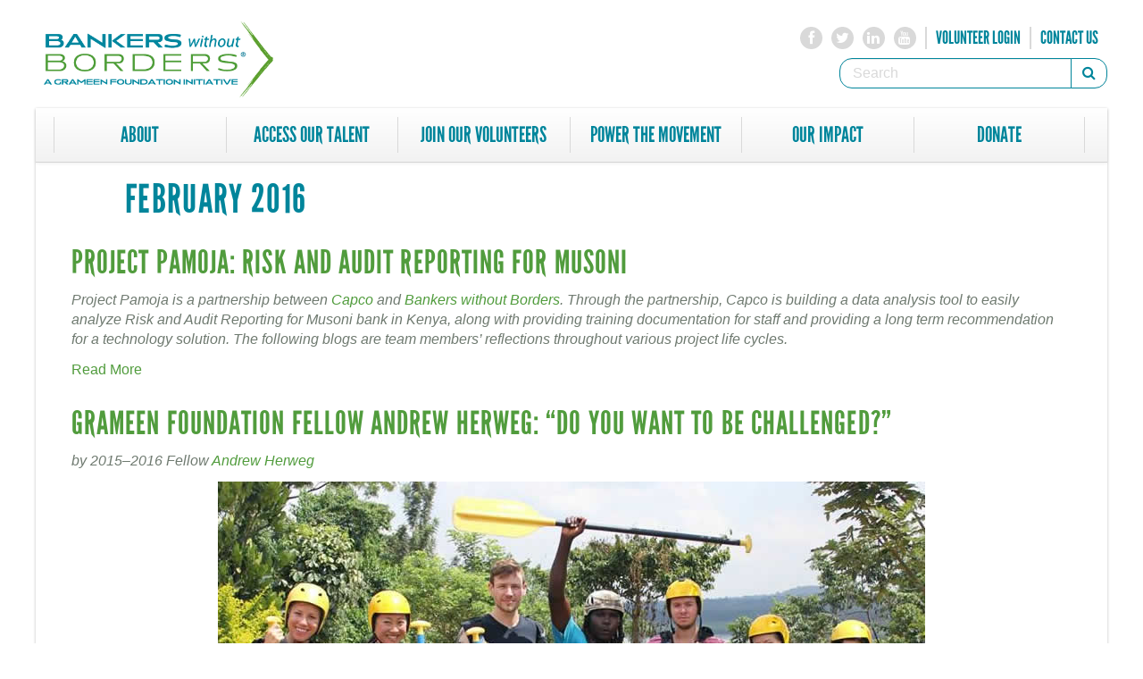

--- FILE ---
content_type: text/html; charset=utf-8
request_url: https://bankerswithoutborders.com/archive/201602
body_size: 23793
content:
<!DOCTYPE html>
<html lang="en" dir="ltr"
  xmlns:fb="http://www.facebook.com/2008/fbml"
  xmlns:content="http://purl.org/rss/1.0/modules/content/"
  xmlns:dc="http://purl.org/dc/terms/"
  xmlns:foaf="http://xmlns.com/foaf/0.1/"
  xmlns:og="http://ogp.me/ns#"
  xmlns:rdfs="http://www.w3.org/2000/01/rdf-schema#"
  xmlns:sioc="http://rdfs.org/sioc/ns#"
  xmlns:sioct="http://rdfs.org/sioc/types#"
  xmlns:skos="http://www.w3.org/2004/02/skos/core#"
  xmlns:xsd="http://www.w3.org/2001/XMLSchema#">
<head profile="http://www.w3.org/1999/xhtml/vocab">
  <meta charset="utf-8"><script type="text/javascript">(window.NREUM||(NREUM={})).init={ajax:{deny_list:["bam.nr-data.net"]},feature_flags:["soft_nav"]};(window.NREUM||(NREUM={})).loader_config={licenseKey:"b71000b56b",applicationID:"11122032",browserID:"11468979"};;/*! For license information please see nr-loader-rum-1.308.0.min.js.LICENSE.txt */
(()=>{var e,t,r={163:(e,t,r)=>{"use strict";r.d(t,{j:()=>E});var n=r(384),i=r(1741);var a=r(2555);r(860).K7.genericEvents;const s="experimental.resources",o="register",c=e=>{if(!e||"string"!=typeof e)return!1;try{document.createDocumentFragment().querySelector(e)}catch{return!1}return!0};var d=r(2614),u=r(944),l=r(8122);const f="[data-nr-mask]",g=e=>(0,l.a)(e,(()=>{const e={feature_flags:[],experimental:{allow_registered_children:!1,resources:!1},mask_selector:"*",block_selector:"[data-nr-block]",mask_input_options:{color:!1,date:!1,"datetime-local":!1,email:!1,month:!1,number:!1,range:!1,search:!1,tel:!1,text:!1,time:!1,url:!1,week:!1,textarea:!1,select:!1,password:!0}};return{ajax:{deny_list:void 0,block_internal:!0,enabled:!0,autoStart:!0},api:{get allow_registered_children(){return e.feature_flags.includes(o)||e.experimental.allow_registered_children},set allow_registered_children(t){e.experimental.allow_registered_children=t},duplicate_registered_data:!1},browser_consent_mode:{enabled:!1},distributed_tracing:{enabled:void 0,exclude_newrelic_header:void 0,cors_use_newrelic_header:void 0,cors_use_tracecontext_headers:void 0,allowed_origins:void 0},get feature_flags(){return e.feature_flags},set feature_flags(t){e.feature_flags=t},generic_events:{enabled:!0,autoStart:!0},harvest:{interval:30},jserrors:{enabled:!0,autoStart:!0},logging:{enabled:!0,autoStart:!0},metrics:{enabled:!0,autoStart:!0},obfuscate:void 0,page_action:{enabled:!0},page_view_event:{enabled:!0,autoStart:!0},page_view_timing:{enabled:!0,autoStart:!0},performance:{capture_marks:!1,capture_measures:!1,capture_detail:!0,resources:{get enabled(){return e.feature_flags.includes(s)||e.experimental.resources},set enabled(t){e.experimental.resources=t},asset_types:[],first_party_domains:[],ignore_newrelic:!0}},privacy:{cookies_enabled:!0},proxy:{assets:void 0,beacon:void 0},session:{expiresMs:d.wk,inactiveMs:d.BB},session_replay:{autoStart:!0,enabled:!1,preload:!1,sampling_rate:10,error_sampling_rate:100,collect_fonts:!1,inline_images:!1,fix_stylesheets:!0,mask_all_inputs:!0,get mask_text_selector(){return e.mask_selector},set mask_text_selector(t){c(t)?e.mask_selector="".concat(t,",").concat(f):""===t||null===t?e.mask_selector=f:(0,u.R)(5,t)},get block_class(){return"nr-block"},get ignore_class(){return"nr-ignore"},get mask_text_class(){return"nr-mask"},get block_selector(){return e.block_selector},set block_selector(t){c(t)?e.block_selector+=",".concat(t):""!==t&&(0,u.R)(6,t)},get mask_input_options(){return e.mask_input_options},set mask_input_options(t){t&&"object"==typeof t?e.mask_input_options={...t,password:!0}:(0,u.R)(7,t)}},session_trace:{enabled:!0,autoStart:!0},soft_navigations:{enabled:!0,autoStart:!0},spa:{enabled:!0,autoStart:!0},ssl:void 0,user_actions:{enabled:!0,elementAttributes:["id","className","tagName","type"]}}})());var p=r(6154),m=r(9324);let h=0;const v={buildEnv:m.F3,distMethod:m.Xs,version:m.xv,originTime:p.WN},b={consented:!1},y={appMetadata:{},get consented(){return this.session?.state?.consent||b.consented},set consented(e){b.consented=e},customTransaction:void 0,denyList:void 0,disabled:!1,harvester:void 0,isolatedBacklog:!1,isRecording:!1,loaderType:void 0,maxBytes:3e4,obfuscator:void 0,onerror:void 0,ptid:void 0,releaseIds:{},session:void 0,timeKeeper:void 0,registeredEntities:[],jsAttributesMetadata:{bytes:0},get harvestCount(){return++h}},_=e=>{const t=(0,l.a)(e,y),r=Object.keys(v).reduce((e,t)=>(e[t]={value:v[t],writable:!1,configurable:!0,enumerable:!0},e),{});return Object.defineProperties(t,r)};var w=r(5701);const x=e=>{const t=e.startsWith("http");e+="/",r.p=t?e:"https://"+e};var R=r(7836),k=r(3241);const A={accountID:void 0,trustKey:void 0,agentID:void 0,licenseKey:void 0,applicationID:void 0,xpid:void 0},S=e=>(0,l.a)(e,A),T=new Set;function E(e,t={},r,s){let{init:o,info:c,loader_config:d,runtime:u={},exposed:l=!0}=t;if(!c){const e=(0,n.pV)();o=e.init,c=e.info,d=e.loader_config}e.init=g(o||{}),e.loader_config=S(d||{}),c.jsAttributes??={},p.bv&&(c.jsAttributes.isWorker=!0),e.info=(0,a.D)(c);const f=e.init,m=[c.beacon,c.errorBeacon];T.has(e.agentIdentifier)||(f.proxy.assets&&(x(f.proxy.assets),m.push(f.proxy.assets)),f.proxy.beacon&&m.push(f.proxy.beacon),e.beacons=[...m],function(e){const t=(0,n.pV)();Object.getOwnPropertyNames(i.W.prototype).forEach(r=>{const n=i.W.prototype[r];if("function"!=typeof n||"constructor"===n)return;let a=t[r];e[r]&&!1!==e.exposed&&"micro-agent"!==e.runtime?.loaderType&&(t[r]=(...t)=>{const n=e[r](...t);return a?a(...t):n})})}(e),(0,n.US)("activatedFeatures",w.B)),u.denyList=[...f.ajax.deny_list||[],...f.ajax.block_internal?m:[]],u.ptid=e.agentIdentifier,u.loaderType=r,e.runtime=_(u),T.has(e.agentIdentifier)||(e.ee=R.ee.get(e.agentIdentifier),e.exposed=l,(0,k.W)({agentIdentifier:e.agentIdentifier,drained:!!w.B?.[e.agentIdentifier],type:"lifecycle",name:"initialize",feature:void 0,data:e.config})),T.add(e.agentIdentifier)}},384:(e,t,r)=>{"use strict";r.d(t,{NT:()=>s,US:()=>u,Zm:()=>o,bQ:()=>d,dV:()=>c,pV:()=>l});var n=r(6154),i=r(1863),a=r(1910);const s={beacon:"bam.nr-data.net",errorBeacon:"bam.nr-data.net"};function o(){return n.gm.NREUM||(n.gm.NREUM={}),void 0===n.gm.newrelic&&(n.gm.newrelic=n.gm.NREUM),n.gm.NREUM}function c(){let e=o();return e.o||(e.o={ST:n.gm.setTimeout,SI:n.gm.setImmediate||n.gm.setInterval,CT:n.gm.clearTimeout,XHR:n.gm.XMLHttpRequest,REQ:n.gm.Request,EV:n.gm.Event,PR:n.gm.Promise,MO:n.gm.MutationObserver,FETCH:n.gm.fetch,WS:n.gm.WebSocket},(0,a.i)(...Object.values(e.o))),e}function d(e,t){let r=o();r.initializedAgents??={},t.initializedAt={ms:(0,i.t)(),date:new Date},r.initializedAgents[e]=t}function u(e,t){o()[e]=t}function l(){return function(){let e=o();const t=e.info||{};e.info={beacon:s.beacon,errorBeacon:s.errorBeacon,...t}}(),function(){let e=o();const t=e.init||{};e.init={...t}}(),c(),function(){let e=o();const t=e.loader_config||{};e.loader_config={...t}}(),o()}},782:(e,t,r)=>{"use strict";r.d(t,{T:()=>n});const n=r(860).K7.pageViewTiming},860:(e,t,r)=>{"use strict";r.d(t,{$J:()=>u,K7:()=>c,P3:()=>d,XX:()=>i,Yy:()=>o,df:()=>a,qY:()=>n,v4:()=>s});const n="events",i="jserrors",a="browser/blobs",s="rum",o="browser/logs",c={ajax:"ajax",genericEvents:"generic_events",jserrors:i,logging:"logging",metrics:"metrics",pageAction:"page_action",pageViewEvent:"page_view_event",pageViewTiming:"page_view_timing",sessionReplay:"session_replay",sessionTrace:"session_trace",softNav:"soft_navigations",spa:"spa"},d={[c.pageViewEvent]:1,[c.pageViewTiming]:2,[c.metrics]:3,[c.jserrors]:4,[c.spa]:5,[c.ajax]:6,[c.sessionTrace]:7,[c.softNav]:8,[c.sessionReplay]:9,[c.logging]:10,[c.genericEvents]:11},u={[c.pageViewEvent]:s,[c.pageViewTiming]:n,[c.ajax]:n,[c.spa]:n,[c.softNav]:n,[c.metrics]:i,[c.jserrors]:i,[c.sessionTrace]:a,[c.sessionReplay]:a,[c.logging]:o,[c.genericEvents]:"ins"}},944:(e,t,r)=>{"use strict";r.d(t,{R:()=>i});var n=r(3241);function i(e,t){"function"==typeof console.debug&&(console.debug("New Relic Warning: https://github.com/newrelic/newrelic-browser-agent/blob/main/docs/warning-codes.md#".concat(e),t),(0,n.W)({agentIdentifier:null,drained:null,type:"data",name:"warn",feature:"warn",data:{code:e,secondary:t}}))}},1687:(e,t,r)=>{"use strict";r.d(t,{Ak:()=>d,Ze:()=>f,x3:()=>u});var n=r(3241),i=r(7836),a=r(3606),s=r(860),o=r(2646);const c={};function d(e,t){const r={staged:!1,priority:s.P3[t]||0};l(e),c[e].get(t)||c[e].set(t,r)}function u(e,t){e&&c[e]&&(c[e].get(t)&&c[e].delete(t),p(e,t,!1),c[e].size&&g(e))}function l(e){if(!e)throw new Error("agentIdentifier required");c[e]||(c[e]=new Map)}function f(e="",t="feature",r=!1){if(l(e),!e||!c[e].get(t)||r)return p(e,t);c[e].get(t).staged=!0,g(e)}function g(e){const t=Array.from(c[e]);t.every(([e,t])=>t.staged)&&(t.sort((e,t)=>e[1].priority-t[1].priority),t.forEach(([t])=>{c[e].delete(t),p(e,t)}))}function p(e,t,r=!0){const s=e?i.ee.get(e):i.ee,c=a.i.handlers;if(!s.aborted&&s.backlog&&c){if((0,n.W)({agentIdentifier:e,type:"lifecycle",name:"drain",feature:t}),r){const e=s.backlog[t],r=c[t];if(r){for(let t=0;e&&t<e.length;++t)m(e[t],r);Object.entries(r).forEach(([e,t])=>{Object.values(t||{}).forEach(t=>{t[0]?.on&&t[0]?.context()instanceof o.y&&t[0].on(e,t[1])})})}}s.isolatedBacklog||delete c[t],s.backlog[t]=null,s.emit("drain-"+t,[])}}function m(e,t){var r=e[1];Object.values(t[r]||{}).forEach(t=>{var r=e[0];if(t[0]===r){var n=t[1],i=e[3],a=e[2];n.apply(i,a)}})}},1738:(e,t,r)=>{"use strict";r.d(t,{U:()=>g,Y:()=>f});var n=r(3241),i=r(9908),a=r(1863),s=r(944),o=r(5701),c=r(3969),d=r(8362),u=r(860),l=r(4261);function f(e,t,r,a){const f=a||r;!f||f[e]&&f[e]!==d.d.prototype[e]||(f[e]=function(){(0,i.p)(c.xV,["API/"+e+"/called"],void 0,u.K7.metrics,r.ee),(0,n.W)({agentIdentifier:r.agentIdentifier,drained:!!o.B?.[r.agentIdentifier],type:"data",name:"api",feature:l.Pl+e,data:{}});try{return t.apply(this,arguments)}catch(e){(0,s.R)(23,e)}})}function g(e,t,r,n,s){const o=e.info;null===r?delete o.jsAttributes[t]:o.jsAttributes[t]=r,(s||null===r)&&(0,i.p)(l.Pl+n,[(0,a.t)(),t,r],void 0,"session",e.ee)}},1741:(e,t,r)=>{"use strict";r.d(t,{W:()=>a});var n=r(944),i=r(4261);class a{#e(e,...t){if(this[e]!==a.prototype[e])return this[e](...t);(0,n.R)(35,e)}addPageAction(e,t){return this.#e(i.hG,e,t)}register(e){return this.#e(i.eY,e)}recordCustomEvent(e,t){return this.#e(i.fF,e,t)}setPageViewName(e,t){return this.#e(i.Fw,e,t)}setCustomAttribute(e,t,r){return this.#e(i.cD,e,t,r)}noticeError(e,t){return this.#e(i.o5,e,t)}setUserId(e,t=!1){return this.#e(i.Dl,e,t)}setApplicationVersion(e){return this.#e(i.nb,e)}setErrorHandler(e){return this.#e(i.bt,e)}addRelease(e,t){return this.#e(i.k6,e,t)}log(e,t){return this.#e(i.$9,e,t)}start(){return this.#e(i.d3)}finished(e){return this.#e(i.BL,e)}recordReplay(){return this.#e(i.CH)}pauseReplay(){return this.#e(i.Tb)}addToTrace(e){return this.#e(i.U2,e)}setCurrentRouteName(e){return this.#e(i.PA,e)}interaction(e){return this.#e(i.dT,e)}wrapLogger(e,t,r){return this.#e(i.Wb,e,t,r)}measure(e,t){return this.#e(i.V1,e,t)}consent(e){return this.#e(i.Pv,e)}}},1863:(e,t,r)=>{"use strict";function n(){return Math.floor(performance.now())}r.d(t,{t:()=>n})},1910:(e,t,r)=>{"use strict";r.d(t,{i:()=>a});var n=r(944);const i=new Map;function a(...e){return e.every(e=>{if(i.has(e))return i.get(e);const t="function"==typeof e?e.toString():"",r=t.includes("[native code]"),a=t.includes("nrWrapper");return r||a||(0,n.R)(64,e?.name||t),i.set(e,r),r})}},2555:(e,t,r)=>{"use strict";r.d(t,{D:()=>o,f:()=>s});var n=r(384),i=r(8122);const a={beacon:n.NT.beacon,errorBeacon:n.NT.errorBeacon,licenseKey:void 0,applicationID:void 0,sa:void 0,queueTime:void 0,applicationTime:void 0,ttGuid:void 0,user:void 0,account:void 0,product:void 0,extra:void 0,jsAttributes:{},userAttributes:void 0,atts:void 0,transactionName:void 0,tNamePlain:void 0};function s(e){try{return!!e.licenseKey&&!!e.errorBeacon&&!!e.applicationID}catch(e){return!1}}const o=e=>(0,i.a)(e,a)},2614:(e,t,r)=>{"use strict";r.d(t,{BB:()=>s,H3:()=>n,g:()=>d,iL:()=>c,tS:()=>o,uh:()=>i,wk:()=>a});const n="NRBA",i="SESSION",a=144e5,s=18e5,o={STARTED:"session-started",PAUSE:"session-pause",RESET:"session-reset",RESUME:"session-resume",UPDATE:"session-update"},c={SAME_TAB:"same-tab",CROSS_TAB:"cross-tab"},d={OFF:0,FULL:1,ERROR:2}},2646:(e,t,r)=>{"use strict";r.d(t,{y:()=>n});class n{constructor(e){this.contextId=e}}},2843:(e,t,r)=>{"use strict";r.d(t,{G:()=>a,u:()=>i});var n=r(3878);function i(e,t=!1,r,i){(0,n.DD)("visibilitychange",function(){if(t)return void("hidden"===document.visibilityState&&e());e(document.visibilityState)},r,i)}function a(e,t,r){(0,n.sp)("pagehide",e,t,r)}},3241:(e,t,r)=>{"use strict";r.d(t,{W:()=>a});var n=r(6154);const i="newrelic";function a(e={}){try{n.gm.dispatchEvent(new CustomEvent(i,{detail:e}))}catch(e){}}},3606:(e,t,r)=>{"use strict";r.d(t,{i:()=>a});var n=r(9908);a.on=s;var i=a.handlers={};function a(e,t,r,a){s(a||n.d,i,e,t,r)}function s(e,t,r,i,a){a||(a="feature"),e||(e=n.d);var s=t[a]=t[a]||{};(s[r]=s[r]||[]).push([e,i])}},3878:(e,t,r)=>{"use strict";function n(e,t){return{capture:e,passive:!1,signal:t}}function i(e,t,r=!1,i){window.addEventListener(e,t,n(r,i))}function a(e,t,r=!1,i){document.addEventListener(e,t,n(r,i))}r.d(t,{DD:()=>a,jT:()=>n,sp:()=>i})},3969:(e,t,r)=>{"use strict";r.d(t,{TZ:()=>n,XG:()=>o,rs:()=>i,xV:()=>s,z_:()=>a});const n=r(860).K7.metrics,i="sm",a="cm",s="storeSupportabilityMetrics",o="storeEventMetrics"},4234:(e,t,r)=>{"use strict";r.d(t,{W:()=>a});var n=r(7836),i=r(1687);class a{constructor(e,t){this.agentIdentifier=e,this.ee=n.ee.get(e),this.featureName=t,this.blocked=!1}deregisterDrain(){(0,i.x3)(this.agentIdentifier,this.featureName)}}},4261:(e,t,r)=>{"use strict";r.d(t,{$9:()=>d,BL:()=>o,CH:()=>g,Dl:()=>_,Fw:()=>y,PA:()=>h,Pl:()=>n,Pv:()=>k,Tb:()=>l,U2:()=>a,V1:()=>R,Wb:()=>x,bt:()=>b,cD:()=>v,d3:()=>w,dT:()=>c,eY:()=>p,fF:()=>f,hG:()=>i,k6:()=>s,nb:()=>m,o5:()=>u});const n="api-",i="addPageAction",a="addToTrace",s="addRelease",o="finished",c="interaction",d="log",u="noticeError",l="pauseReplay",f="recordCustomEvent",g="recordReplay",p="register",m="setApplicationVersion",h="setCurrentRouteName",v="setCustomAttribute",b="setErrorHandler",y="setPageViewName",_="setUserId",w="start",x="wrapLogger",R="measure",k="consent"},5289:(e,t,r)=>{"use strict";r.d(t,{GG:()=>s,Qr:()=>c,sB:()=>o});var n=r(3878),i=r(6389);function a(){return"undefined"==typeof document||"complete"===document.readyState}function s(e,t){if(a())return e();const r=(0,i.J)(e),s=setInterval(()=>{a()&&(clearInterval(s),r())},500);(0,n.sp)("load",r,t)}function o(e){if(a())return e();(0,n.DD)("DOMContentLoaded",e)}function c(e){if(a())return e();(0,n.sp)("popstate",e)}},5607:(e,t,r)=>{"use strict";r.d(t,{W:()=>n});const n=(0,r(9566).bz)()},5701:(e,t,r)=>{"use strict";r.d(t,{B:()=>a,t:()=>s});var n=r(3241);const i=new Set,a={};function s(e,t){const r=t.agentIdentifier;a[r]??={},e&&"object"==typeof e&&(i.has(r)||(t.ee.emit("rumresp",[e]),a[r]=e,i.add(r),(0,n.W)({agentIdentifier:r,loaded:!0,drained:!0,type:"lifecycle",name:"load",feature:void 0,data:e})))}},6154:(e,t,r)=>{"use strict";r.d(t,{OF:()=>c,RI:()=>i,WN:()=>u,bv:()=>a,eN:()=>l,gm:()=>s,mw:()=>o,sb:()=>d});var n=r(1863);const i="undefined"!=typeof window&&!!window.document,a="undefined"!=typeof WorkerGlobalScope&&("undefined"!=typeof self&&self instanceof WorkerGlobalScope&&self.navigator instanceof WorkerNavigator||"undefined"!=typeof globalThis&&globalThis instanceof WorkerGlobalScope&&globalThis.navigator instanceof WorkerNavigator),s=i?window:"undefined"!=typeof WorkerGlobalScope&&("undefined"!=typeof self&&self instanceof WorkerGlobalScope&&self||"undefined"!=typeof globalThis&&globalThis instanceof WorkerGlobalScope&&globalThis),o=Boolean("hidden"===s?.document?.visibilityState),c=/iPad|iPhone|iPod/.test(s.navigator?.userAgent),d=c&&"undefined"==typeof SharedWorker,u=((()=>{const e=s.navigator?.userAgent?.match(/Firefox[/\s](\d+\.\d+)/);Array.isArray(e)&&e.length>=2&&e[1]})(),Date.now()-(0,n.t)()),l=()=>"undefined"!=typeof PerformanceNavigationTiming&&s?.performance?.getEntriesByType("navigation")?.[0]?.responseStart},6389:(e,t,r)=>{"use strict";function n(e,t=500,r={}){const n=r?.leading||!1;let i;return(...r)=>{n&&void 0===i&&(e.apply(this,r),i=setTimeout(()=>{i=clearTimeout(i)},t)),n||(clearTimeout(i),i=setTimeout(()=>{e.apply(this,r)},t))}}function i(e){let t=!1;return(...r)=>{t||(t=!0,e.apply(this,r))}}r.d(t,{J:()=>i,s:()=>n})},6630:(e,t,r)=>{"use strict";r.d(t,{T:()=>n});const n=r(860).K7.pageViewEvent},7699:(e,t,r)=>{"use strict";r.d(t,{It:()=>a,KC:()=>o,No:()=>i,qh:()=>s});var n=r(860);const i=16e3,a=1e6,s="SESSION_ERROR",o={[n.K7.logging]:!0,[n.K7.genericEvents]:!1,[n.K7.jserrors]:!1,[n.K7.ajax]:!1}},7836:(e,t,r)=>{"use strict";r.d(t,{P:()=>o,ee:()=>c});var n=r(384),i=r(8990),a=r(2646),s=r(5607);const o="nr@context:".concat(s.W),c=function e(t,r){var n={},s={},u={},l=!1;try{l=16===r.length&&d.initializedAgents?.[r]?.runtime.isolatedBacklog}catch(e){}var f={on:p,addEventListener:p,removeEventListener:function(e,t){var r=n[e];if(!r)return;for(var i=0;i<r.length;i++)r[i]===t&&r.splice(i,1)},emit:function(e,r,n,i,a){!1!==a&&(a=!0);if(c.aborted&&!i)return;t&&a&&t.emit(e,r,n);var o=g(n);m(e).forEach(e=>{e.apply(o,r)});var d=v()[s[e]];d&&d.push([f,e,r,o]);return o},get:h,listeners:m,context:g,buffer:function(e,t){const r=v();if(t=t||"feature",f.aborted)return;Object.entries(e||{}).forEach(([e,n])=>{s[n]=t,t in r||(r[t]=[])})},abort:function(){f._aborted=!0,Object.keys(f.backlog).forEach(e=>{delete f.backlog[e]})},isBuffering:function(e){return!!v()[s[e]]},debugId:r,backlog:l?{}:t&&"object"==typeof t.backlog?t.backlog:{},isolatedBacklog:l};return Object.defineProperty(f,"aborted",{get:()=>{let e=f._aborted||!1;return e||(t&&(e=t.aborted),e)}}),f;function g(e){return e&&e instanceof a.y?e:e?(0,i.I)(e,o,()=>new a.y(o)):new a.y(o)}function p(e,t){n[e]=m(e).concat(t)}function m(e){return n[e]||[]}function h(t){return u[t]=u[t]||e(f,t)}function v(){return f.backlog}}(void 0,"globalEE"),d=(0,n.Zm)();d.ee||(d.ee=c)},8122:(e,t,r)=>{"use strict";r.d(t,{a:()=>i});var n=r(944);function i(e,t){try{if(!e||"object"!=typeof e)return(0,n.R)(3);if(!t||"object"!=typeof t)return(0,n.R)(4);const r=Object.create(Object.getPrototypeOf(t),Object.getOwnPropertyDescriptors(t)),a=0===Object.keys(r).length?e:r;for(let s in a)if(void 0!==e[s])try{if(null===e[s]){r[s]=null;continue}Array.isArray(e[s])&&Array.isArray(t[s])?r[s]=Array.from(new Set([...e[s],...t[s]])):"object"==typeof e[s]&&"object"==typeof t[s]?r[s]=i(e[s],t[s]):r[s]=e[s]}catch(e){r[s]||(0,n.R)(1,e)}return r}catch(e){(0,n.R)(2,e)}}},8362:(e,t,r)=>{"use strict";r.d(t,{d:()=>a});var n=r(9566),i=r(1741);class a extends i.W{agentIdentifier=(0,n.LA)(16)}},8374:(e,t,r)=>{r.nc=(()=>{try{return document?.currentScript?.nonce}catch(e){}return""})()},8990:(e,t,r)=>{"use strict";r.d(t,{I:()=>i});var n=Object.prototype.hasOwnProperty;function i(e,t,r){if(n.call(e,t))return e[t];var i=r();if(Object.defineProperty&&Object.keys)try{return Object.defineProperty(e,t,{value:i,writable:!0,enumerable:!1}),i}catch(e){}return e[t]=i,i}},9324:(e,t,r)=>{"use strict";r.d(t,{F3:()=>i,Xs:()=>a,xv:()=>n});const n="1.308.0",i="PROD",a="CDN"},9566:(e,t,r)=>{"use strict";r.d(t,{LA:()=>o,bz:()=>s});var n=r(6154);const i="xxxxxxxx-xxxx-4xxx-yxxx-xxxxxxxxxxxx";function a(e,t){return e?15&e[t]:16*Math.random()|0}function s(){const e=n.gm?.crypto||n.gm?.msCrypto;let t,r=0;return e&&e.getRandomValues&&(t=e.getRandomValues(new Uint8Array(30))),i.split("").map(e=>"x"===e?a(t,r++).toString(16):"y"===e?(3&a()|8).toString(16):e).join("")}function o(e){const t=n.gm?.crypto||n.gm?.msCrypto;let r,i=0;t&&t.getRandomValues&&(r=t.getRandomValues(new Uint8Array(e)));const s=[];for(var o=0;o<e;o++)s.push(a(r,i++).toString(16));return s.join("")}},9908:(e,t,r)=>{"use strict";r.d(t,{d:()=>n,p:()=>i});var n=r(7836).ee.get("handle");function i(e,t,r,i,a){a?(a.buffer([e],i),a.emit(e,t,r)):(n.buffer([e],i),n.emit(e,t,r))}}},n={};function i(e){var t=n[e];if(void 0!==t)return t.exports;var a=n[e]={exports:{}};return r[e](a,a.exports,i),a.exports}i.m=r,i.d=(e,t)=>{for(var r in t)i.o(t,r)&&!i.o(e,r)&&Object.defineProperty(e,r,{enumerable:!0,get:t[r]})},i.f={},i.e=e=>Promise.all(Object.keys(i.f).reduce((t,r)=>(i.f[r](e,t),t),[])),i.u=e=>"nr-rum-1.308.0.min.js",i.o=(e,t)=>Object.prototype.hasOwnProperty.call(e,t),e={},t="NRBA-1.308.0.PROD:",i.l=(r,n,a,s)=>{if(e[r])e[r].push(n);else{var o,c;if(void 0!==a)for(var d=document.getElementsByTagName("script"),u=0;u<d.length;u++){var l=d[u];if(l.getAttribute("src")==r||l.getAttribute("data-webpack")==t+a){o=l;break}}if(!o){c=!0;var f={296:"sha512-+MIMDsOcckGXa1EdWHqFNv7P+JUkd5kQwCBr3KE6uCvnsBNUrdSt4a/3/L4j4TxtnaMNjHpza2/erNQbpacJQA=="};(o=document.createElement("script")).charset="utf-8",i.nc&&o.setAttribute("nonce",i.nc),o.setAttribute("data-webpack",t+a),o.src=r,0!==o.src.indexOf(window.location.origin+"/")&&(o.crossOrigin="anonymous"),f[s]&&(o.integrity=f[s])}e[r]=[n];var g=(t,n)=>{o.onerror=o.onload=null,clearTimeout(p);var i=e[r];if(delete e[r],o.parentNode&&o.parentNode.removeChild(o),i&&i.forEach(e=>e(n)),t)return t(n)},p=setTimeout(g.bind(null,void 0,{type:"timeout",target:o}),12e4);o.onerror=g.bind(null,o.onerror),o.onload=g.bind(null,o.onload),c&&document.head.appendChild(o)}},i.r=e=>{"undefined"!=typeof Symbol&&Symbol.toStringTag&&Object.defineProperty(e,Symbol.toStringTag,{value:"Module"}),Object.defineProperty(e,"__esModule",{value:!0})},i.p="https://js-agent.newrelic.com/",(()=>{var e={374:0,840:0};i.f.j=(t,r)=>{var n=i.o(e,t)?e[t]:void 0;if(0!==n)if(n)r.push(n[2]);else{var a=new Promise((r,i)=>n=e[t]=[r,i]);r.push(n[2]=a);var s=i.p+i.u(t),o=new Error;i.l(s,r=>{if(i.o(e,t)&&(0!==(n=e[t])&&(e[t]=void 0),n)){var a=r&&("load"===r.type?"missing":r.type),s=r&&r.target&&r.target.src;o.message="Loading chunk "+t+" failed: ("+a+": "+s+")",o.name="ChunkLoadError",o.type=a,o.request=s,n[1](o)}},"chunk-"+t,t)}};var t=(t,r)=>{var n,a,[s,o,c]=r,d=0;if(s.some(t=>0!==e[t])){for(n in o)i.o(o,n)&&(i.m[n]=o[n]);if(c)c(i)}for(t&&t(r);d<s.length;d++)a=s[d],i.o(e,a)&&e[a]&&e[a][0](),e[a]=0},r=self["webpackChunk:NRBA-1.308.0.PROD"]=self["webpackChunk:NRBA-1.308.0.PROD"]||[];r.forEach(t.bind(null,0)),r.push=t.bind(null,r.push.bind(r))})(),(()=>{"use strict";i(8374);var e=i(8362),t=i(860);const r=Object.values(t.K7);var n=i(163);var a=i(9908),s=i(1863),o=i(4261),c=i(1738);var d=i(1687),u=i(4234),l=i(5289),f=i(6154),g=i(944),p=i(384);const m=e=>f.RI&&!0===e?.privacy.cookies_enabled;function h(e){return!!(0,p.dV)().o.MO&&m(e)&&!0===e?.session_trace.enabled}var v=i(6389),b=i(7699);class y extends u.W{constructor(e,t){super(e.agentIdentifier,t),this.agentRef=e,this.abortHandler=void 0,this.featAggregate=void 0,this.loadedSuccessfully=void 0,this.onAggregateImported=new Promise(e=>{this.loadedSuccessfully=e}),this.deferred=Promise.resolve(),!1===e.init[this.featureName].autoStart?this.deferred=new Promise((t,r)=>{this.ee.on("manual-start-all",(0,v.J)(()=>{(0,d.Ak)(e.agentIdentifier,this.featureName),t()}))}):(0,d.Ak)(e.agentIdentifier,t)}importAggregator(e,t,r={}){if(this.featAggregate)return;const n=async()=>{let n;await this.deferred;try{if(m(e.init)){const{setupAgentSession:t}=await i.e(296).then(i.bind(i,3305));n=t(e)}}catch(e){(0,g.R)(20,e),this.ee.emit("internal-error",[e]),(0,a.p)(b.qh,[e],void 0,this.featureName,this.ee)}try{if(!this.#t(this.featureName,n,e.init))return(0,d.Ze)(this.agentIdentifier,this.featureName),void this.loadedSuccessfully(!1);const{Aggregate:i}=await t();this.featAggregate=new i(e,r),e.runtime.harvester.initializedAggregates.push(this.featAggregate),this.loadedSuccessfully(!0)}catch(e){(0,g.R)(34,e),this.abortHandler?.(),(0,d.Ze)(this.agentIdentifier,this.featureName,!0),this.loadedSuccessfully(!1),this.ee&&this.ee.abort()}};f.RI?(0,l.GG)(()=>n(),!0):n()}#t(e,r,n){if(this.blocked)return!1;switch(e){case t.K7.sessionReplay:return h(n)&&!!r;case t.K7.sessionTrace:return!!r;default:return!0}}}var _=i(6630),w=i(2614),x=i(3241);class R extends y{static featureName=_.T;constructor(e){var t;super(e,_.T),this.setupInspectionEvents(e.agentIdentifier),t=e,(0,c.Y)(o.Fw,function(e,r){"string"==typeof e&&("/"!==e.charAt(0)&&(e="/"+e),t.runtime.customTransaction=(r||"http://custom.transaction")+e,(0,a.p)(o.Pl+o.Fw,[(0,s.t)()],void 0,void 0,t.ee))},t),this.importAggregator(e,()=>i.e(296).then(i.bind(i,3943)))}setupInspectionEvents(e){const t=(t,r)=>{t&&(0,x.W)({agentIdentifier:e,timeStamp:t.timeStamp,loaded:"complete"===t.target.readyState,type:"window",name:r,data:t.target.location+""})};(0,l.sB)(e=>{t(e,"DOMContentLoaded")}),(0,l.GG)(e=>{t(e,"load")}),(0,l.Qr)(e=>{t(e,"navigate")}),this.ee.on(w.tS.UPDATE,(t,r)=>{(0,x.W)({agentIdentifier:e,type:"lifecycle",name:"session",data:r})})}}class k extends e.d{constructor(e){var t;(super(),f.gm)?(this.features={},(0,p.bQ)(this.agentIdentifier,this),this.desiredFeatures=new Set(e.features||[]),this.desiredFeatures.add(R),(0,n.j)(this,e,e.loaderType||"agent"),t=this,(0,c.Y)(o.cD,function(e,r,n=!1){if("string"==typeof e){if(["string","number","boolean"].includes(typeof r)||null===r)return(0,c.U)(t,e,r,o.cD,n);(0,g.R)(40,typeof r)}else(0,g.R)(39,typeof e)},t),function(e){(0,c.Y)(o.Dl,function(t,r=!1){if("string"!=typeof t&&null!==t)return void(0,g.R)(41,typeof t);const n=e.info.jsAttributes["enduser.id"];r&&null!=n&&n!==t?(0,a.p)(o.Pl+"setUserIdAndResetSession",[t],void 0,"session",e.ee):(0,c.U)(e,"enduser.id",t,o.Dl,!0)},e)}(this),function(e){(0,c.Y)(o.nb,function(t){if("string"==typeof t||null===t)return(0,c.U)(e,"application.version",t,o.nb,!1);(0,g.R)(42,typeof t)},e)}(this),function(e){(0,c.Y)(o.d3,function(){e.ee.emit("manual-start-all")},e)}(this),function(e){(0,c.Y)(o.Pv,function(t=!0){if("boolean"==typeof t){if((0,a.p)(o.Pl+o.Pv,[t],void 0,"session",e.ee),e.runtime.consented=t,t){const t=e.features.page_view_event;t.onAggregateImported.then(e=>{const r=t.featAggregate;e&&!r.sentRum&&r.sendRum()})}}else(0,g.R)(65,typeof t)},e)}(this),this.run()):(0,g.R)(21)}get config(){return{info:this.info,init:this.init,loader_config:this.loader_config,runtime:this.runtime}}get api(){return this}run(){try{const e=function(e){const t={};return r.forEach(r=>{t[r]=!!e[r]?.enabled}),t}(this.init),n=[...this.desiredFeatures];n.sort((e,r)=>t.P3[e.featureName]-t.P3[r.featureName]),n.forEach(r=>{if(!e[r.featureName]&&r.featureName!==t.K7.pageViewEvent)return;if(r.featureName===t.K7.spa)return void(0,g.R)(67);const n=function(e){switch(e){case t.K7.ajax:return[t.K7.jserrors];case t.K7.sessionTrace:return[t.K7.ajax,t.K7.pageViewEvent];case t.K7.sessionReplay:return[t.K7.sessionTrace];case t.K7.pageViewTiming:return[t.K7.pageViewEvent];default:return[]}}(r.featureName).filter(e=>!(e in this.features));n.length>0&&(0,g.R)(36,{targetFeature:r.featureName,missingDependencies:n}),this.features[r.featureName]=new r(this)})}catch(e){(0,g.R)(22,e);for(const e in this.features)this.features[e].abortHandler?.();const t=(0,p.Zm)();delete t.initializedAgents[this.agentIdentifier]?.features,delete this.sharedAggregator;return t.ee.get(this.agentIdentifier).abort(),!1}}}var A=i(2843),S=i(782);class T extends y{static featureName=S.T;constructor(e){super(e,S.T),f.RI&&((0,A.u)(()=>(0,a.p)("docHidden",[(0,s.t)()],void 0,S.T,this.ee),!0),(0,A.G)(()=>(0,a.p)("winPagehide",[(0,s.t)()],void 0,S.T,this.ee)),this.importAggregator(e,()=>i.e(296).then(i.bind(i,2117))))}}var E=i(3969);class I extends y{static featureName=E.TZ;constructor(e){super(e,E.TZ),f.RI&&document.addEventListener("securitypolicyviolation",e=>{(0,a.p)(E.xV,["Generic/CSPViolation/Detected"],void 0,this.featureName,this.ee)}),this.importAggregator(e,()=>i.e(296).then(i.bind(i,9623)))}}new k({features:[R,T,I],loaderType:"lite"})})()})();</script>
  <meta name="viewport" content="width=device-width, initial-scale=1.0">
  <meta http-equiv="Content-Type" content="text/html; charset=utf-8" />
<meta name="Generator" content="Drupal 7 (http://drupal.org)" />
<link rel="shortcut icon" href="https://www.bankerswithoutborders.com/sites/default/files/favicon.ico" type="image/vnd.microsoft.icon" />
  <title>February 2016 | Bankers Without Borders</title>
  <link type="text/css" rel="stylesheet" href="https://www.bankerswithoutborders.com/sites/default/files/css/css_lQaZfjVpwP_oGNqdtWCSpJT1EMqXdMiU84ekLLxQnc4.css" media="all" />
<link type="text/css" rel="stylesheet" href="https://www.bankerswithoutborders.com/sites/default/files/css/css__LeQxW73LSYscb1O__H6f-j_jdAzhZBaesGL19KEB6U.css" media="all" />
<link type="text/css" rel="stylesheet" href="https://www.bankerswithoutborders.com/sites/default/files/css/css_quZLX0wBWiIy_IEHlR_EYEY6VqVJfZJbeNvtIZFwLLs.css" media="all" />
<link type="text/css" rel="stylesheet" href="https://www.bankerswithoutborders.com/sites/default/files/css/css_TSJv3kSr5Ns2dzfYXYyb1b2nLNOS_Z4KtHS1wFGrmJ8.css" media="all" />
<link type="text/css" rel="stylesheet" href="https://www.bankerswithoutborders.com/sites/default/files/css/css_AOgyTcsaKqDGf_4t0Y6Z1X5gnkvu2BktcjePhxdePHY.css" media="all" />
  <!-- HTML5 element support for IE6-8 -->
  <!--[if lt IE 9]>
    <script src="//html5shiv.googlecode.com/svn/trunk/html5.js"></script>
  <![endif]-->
  <script src="//code.jquery.com/jquery-1.8.3.min.js"></script>
<script>window.jQuery || document.write("<script src='/sites/all/modules/jquery_update/replace/jquery/1.8/jquery.min.js'>\x3C/script>")</script>
<script src="https://www.bankerswithoutborders.com/sites/default/files/js/js_uJR3Qfgc-bGacxkh36HU9Xm2Q98e_V5UWlFISwie5ro.js"></script>
<script src="//code.jquery.com/ui/1.10.2/jquery-ui.min.js"></script>
<script>window.jQuery.ui || document.write("<script src='/sites/all/modules/jquery_update/replace/ui/ui/minified/jquery-ui.min.js'>\x3C/script>")</script>
<script src="https://www.bankerswithoutborders.com/sites/default/files/js/js_w43qhNynrLPBfSanU0tVCrwtrHwl3Y02TYoHUtjHRmU.js"></script>
<script src="https://www.bankerswithoutborders.com/sites/default/files/js/js_TGt4Bz2WQNO2l8-kQRpmF_J7K3WB-qqhpTEDuzSnHec.js"></script>
<script src="https://www.bankerswithoutborders.com/sites/default/files/js/js_4Up4NIClv9vT9o0QtZiHL5ZAkYXE1BJZs07ohPxGc5w.js"></script>
<script>(function(i,s,o,g,r,a,m){i["GoogleAnalyticsObject"]=r;i[r]=i[r]||function(){(i[r].q=i[r].q||[]).push(arguments)},i[r].l=1*new Date();a=s.createElement(o),m=s.getElementsByTagName(o)[0];a.async=1;a.src=g;m.parentNode.insertBefore(a,m)})(window,document,"script","//www.google-analytics.com/analytics.js","ga");ga("create", "UA-38142974-1", {"cookieDomain":"auto"});ga("send", "pageview");</script>
<script src="https://www.bankerswithoutborders.com/sites/default/files/js/js_SrNOyHqWDf2YhvtOxBESrrPaSVdLDMALQsVd4rSv0lM.js"></script>
<script src="https://www.bankerswithoutborders.com/sites/default/files/js/js_G_NuBaCuS-igvxY-TvNHFL3-VHSgmEav_Sb9L7EDEh8.js"></script>
<script>jQuery.extend(Drupal.settings, {"basePath":"\/","pathPrefix":"","ajaxPageState":{"theme":"grameen_bwb","theme_token":"0Fc6yQ46HV0X3noQvl1GXTp0m2cZaGk0QHTAB4FEio0","jquery_version":"1.8","js":{"\/\/code.jquery.com\/jquery-1.8.3.min.js":1,"0":1,"misc\/jquery-extend-3.4.0.js":1,"misc\/jquery-html-prefilter-3.5.0-backport.js":1,"misc\/jquery.once.js":1,"misc\/drupal.js":1,"\/\/code.jquery.com\/ui\/1.10.2\/jquery-ui.min.js":1,"1":1,"sites\/all\/modules\/jquery_update\/replace\/ui\/external\/jquery.cookie.js":1,"sites\/all\/modules\/jquery_update\/replace\/misc\/jquery.form.min.js":1,"misc\/form.js":1,"misc\/ajax.js":1,"sites\/all\/modules\/jquery_update\/js\/jquery_update.js":1,"sites\/all\/modules\/caption_filter\/js\/caption-filter.js":1,"sites\/all\/modules\/modal_forms\/js\/modal_forms_login.js":1,"sites\/all\/modules\/modal_forms\/js\/modal_forms_register.js":1,"sites\/all\/modules\/modal_forms\/js\/modal_forms_password.js":1,"sites\/all\/themes\/bootstrap\/js\/progress.js":1,"sites\/all\/modules\/ctools\/js\/modal.js":1,"sites\/all\/modules\/modal_forms\/js\/modal_forms_popup.js":1,"sites\/all\/modules\/custom_search\/js\/custom_search.js":1,"sites\/all\/modules\/google_analytics\/googleanalytics.js":1,"2":1,"misc\/textarea.js":1,"sites\/all\/modules\/webform\/js\/webform.js":1,"sites\/all\/themes\/grameen_bwb\/bootstrap\/js\/bootstrap-affix.js":1,"sites\/all\/themes\/grameen_bwb\/bootstrap\/js\/bootstrap-alert.js":1,"sites\/all\/themes\/grameen_bwb\/bootstrap\/js\/bootstrap-button.js":1,"sites\/all\/themes\/grameen_bwb\/bootstrap\/js\/bootstrap-carousel.js":1,"sites\/all\/themes\/grameen_bwb\/bootstrap\/js\/bootstrap-collapse.js":1,"sites\/all\/themes\/grameen_bwb\/bootstrap\/js\/bootstrap-modal.js":1,"sites\/all\/themes\/grameen_bwb\/bootstrap\/js\/bootstrap-tooltip.js":1,"sites\/all\/themes\/grameen_bwb\/bootstrap\/js\/bootstrap-popover.js":1,"sites\/all\/themes\/grameen_bwb\/bootstrap\/js\/bootstrap-scrollspy.js":1,"sites\/all\/themes\/grameen_bwb\/bootstrap\/js\/bootstrap-transition.js":1,"sites\/all\/themes\/grameen_bwb\/bootstrap\/js\/bootstrap-typeahead.js":1},"css":{"modules\/system\/system.base.css":1,"misc\/ui\/jquery.ui.core.css":1,"misc\/ui\/jquery.ui.theme.css":1,"modules\/field\/theme\/field.css":1,"sites\/all\/modules\/views\/css\/views.css":1,"sites\/all\/modules\/caption_filter\/caption-filter.css":1,"sites\/all\/modules\/ckeditor\/css\/ckeditor.css":1,"sites\/all\/modules\/ctools\/css\/ctools.css":1,"sites\/all\/modules\/ctools\/css\/modal.css":1,"sites\/all\/modules\/modal_forms\/css\/modal_forms_popup.css":1,"sites\/all\/modules\/panels\/css\/panels.css":1,"sites\/all\/modules\/custom_search\/custom_search.css":1,"sites\/all\/modules\/webform\/css\/webform.css":1,"sites\/all\/themes\/grameen_bwb\/less\/style.less":1,"sites\/all\/themes\/grameen_bwb\/fontawesome\/css\/font-awesome.min.css":1}},"CToolsModal":{"loadingText":"Loading...","closeText":"Close Window","closeImage":"\u003Cimg typeof=\u0022foaf:Image\u0022 src=\u0022https:\/\/www.bankerswithoutborders.com\/sites\/all\/modules\/ctools\/images\/icon-close-window.png\u0022 alt=\u0022Close window\u0022 title=\u0022Close window\u0022 \/\u003E","throbber":"\u003Cimg typeof=\u0022foaf:Image\u0022 src=\u0022https:\/\/www.bankerswithoutborders.com\/sites\/all\/modules\/ctools\/images\/throbber.gif\u0022 alt=\u0022Loading\u0022 title=\u0022Loading...\u0022 \/\u003E"},"modal-popup-small":{"modalSize":{"type":"fixed","width":300,"height":300},"modalOptions":{"opacity":0.85,"background":"#000"},"animation":"fadeIn","modalTheme":"ModalFormsPopup","throbber":"\u003Cimg typeof=\u0022foaf:Image\u0022 src=\u0022https:\/\/www.bankerswithoutborders.com\/sites\/all\/modules\/modal_forms\/images\/loading_animation.gif\u0022 alt=\u0022Loading...\u0022 title=\u0022Loading\u0022 \/\u003E","closeText":"Close"},"modal-popup-medium":{"modalSize":{"type":"fixed","width":550,"height":450},"modalOptions":{"opacity":0.85,"background":"#000"},"animation":"fadeIn","modalTheme":"ModalFormsPopup","throbber":"\u003Cimg typeof=\u0022foaf:Image\u0022 src=\u0022https:\/\/www.bankerswithoutborders.com\/sites\/all\/modules\/modal_forms\/images\/loading_animation.gif\u0022 alt=\u0022Loading...\u0022 title=\u0022Loading\u0022 \/\u003E","closeText":"Close"},"modal-popup-large":{"modalSize":{"type":"scale","width":0.8,"height":0.8},"modalOptions":{"opacity":0.85,"background":"#000"},"animation":"fadeIn","modalTheme":"ModalFormsPopup","throbber":"\u003Cimg typeof=\u0022foaf:Image\u0022 src=\u0022https:\/\/www.bankerswithoutborders.com\/sites\/all\/modules\/modal_forms\/images\/loading_animation.gif\u0022 alt=\u0022Loading...\u0022 title=\u0022Loading\u0022 \/\u003E","closeText":"Close"},"custom_search":{"form_target":"_self","solr":0},"googleanalytics":{"trackOutbound":1,"trackMailto":1,"trackDownload":1,"trackDownloadExtensions":"7z|aac|arc|arj|asf|asx|avi|bin|csv|doc(x|m)?|dot(x|m)?|exe|flv|gif|gz|gzip|hqx|jar|jpe?g|js|mp(2|3|4|e?g)|mov(ie)?|msi|msp|pdf|phps|png|ppt(x|m)?|pot(x|m)?|pps(x|m)?|ppam|sld(x|m)?|thmx|qtm?|ra(m|r)?|sea|sit|tar|tgz|torrent|txt|wav|wma|wmv|wpd|xls(x|m|b)?|xlt(x|m)|xlam|xml|z|zip"},"urlIsAjaxTrusted":{"\/archive\/201602":true,"\/system\/ajax":true,"\/content\/contact-us":true},"ajax":{"edit-webform-ajax-submit-36":{"callback":"webform_ajax_callback","wrapper":"webform-ajax-wrapper-36","progress":{"message":"","type":"throbber"},"event":"click","url":"\/system\/ajax","submit":{"_triggering_element_name":"op","_triggering_element_value":"Send Request"}}}});</script>
<script>
(function ($) {
Drupal.behaviors.grameen_bwb = {
attach: function(context, settings) {
//add superscript to registered trademark in headers
$(function() {
    $(':header').each(function(i, elem) {
        $(elem).html(function(i, html) {
            return html.replace(/(®)/g, "<sup>$1</sup>");
        });
    });
});
//launch contact modal from url string if needed
  if(window.location.hash) {
      var hash = window.location.hash.substring(1); //Puts hash in variable, and removes the # character
      
      if(hash == 'contactModal'){
	    jQuery('#contactModal').modal('show')
      }
  } 
}
};
})(jQuery);    
</script>
</head>
<body class="html not-front not-logged-in no-sidebars page-archive page-archive- page-archive-201602" >
  <div id="skip-link">
    <a href="#main-content" class="element-invisible element-focusable">Skip to main content</a>
  </div>
    <header class="masthead">
<div class="container-fluid">
<div class="row-fluid MastHeadRow">
<div class="span4 MainLogo">
<a class="BWBlogo" href="/" ><img src="/sites/all/themes/grameen_bwb/images/BWB-logo.png"/></a>
</div>

<div class="span8 hidden-phone TopAlternateNav">
  <div class="region region-user-menu">
    <section id="block-system-user-menu" class="block block-system block-menu clearfix">

      
  <ul class="menu nav"><li class="first leaf"><a href="https://gf.my.salesforce-sites.com/apex/SiteLogin ">Volunteer Login</a></li>
<li class="last leaf"><a href="/#contactModal" data-toggle="modal">Contact Us</a></li>
</ul>  
</section> <!-- /.block -->
  </div>
<div class="MediaIcons">
<a class="mediaicons" href="https://www.facebook.com/GrameenBwB"><i class="icon-facebook"></i></a>
<a class="mediaicons" href="https://twitter.com/GrameenBwB"><i class="icon-twitter"></i></a>
<a class="mediaicons" href="http://www.linkedin.com/groups/Bankers-without-Borders-1925588"><i class="icon-linkedin"></i></a> 
<a class="mediaicons" href="http://www.youtube.com/channel/UCLoM6i7U7G-iifxtNSze5Cg"><i class="icon-youtube"></i></a>
</div>
  <div class="region region-search-bar">
    <section id="block-search-form" class="block block-search clearfix">

      
  <form class="search-form form-search content-search" action="/archive/201602" method="post" id="search-block-form" accept-charset="UTF-8"><div><div class="container-inline">
      <h2 class="element-invisible">Search form</h2>
    <div class="input-append"><input title="Enter the terms you wish to search for." class="custom-search-box search-query span2 form-text" placeholder="Search" type="text" id="edit-search-block-form--2" name="search_block_form" value="" size="15" maxlength="128" /><button type="submit" class="btn"><i class="icon-search"></i><span class="element-invisible">Search</span></button></div><button class="element-invisible btn btn-primary form-submit" id="edit-submit" name="op" value="Search" type="submit">Search</button>
<input type="hidden" name="form_build_id" value="form-m53ISA6I-leiPRl2MkcN_qhnibbTL_zKifmKLpAz9hk" />
<input type="hidden" name="form_id" value="search_block_form" />
</div>
</div></form>  
</section> <!-- /.block -->
  </div>
</div>

</div>
</div>
</header>

<div class="DesktopWrapper">
<header id="navbar" role="banner" class="navbar affix-top" data-spy="affix" data-offset-top="150">

  <div class="navbar-inner">

    <div class="container-fluid">
      <!-- .btn-navbar is used as the toggle for collapsed navbar content -->
      <a class="btn btn-navbar" data-toggle="collapse" data-target=".nav-collapse">
        <span class="icon-bar"></span>
        <span class="icon-bar"></span>
        <span class="icon-bar"></span>
      </a>

              <a class="logo pull-left hidden-desktop hidden-phone hidden-tablet" href="/" title="Home">
          <img src="https://www.bankerswithoutborders.com/sites/all/themes/grameen_bwb/logo.png" alt="Home" />
        </a>
      
      
              <div class="nav-collapse collapse">
          <nav role="navigation">
                          <ul class="menu nav"><li class="first expanded dropdown"><a href="/about" title="About Grameen Foundation and Bankers Without Borders" class="dropdown-toggle" data-toggle="dropdown" data-target="#">About <span class="caret"></span></a><ul class="dropdown-menu"><li class="first leaf"><a href="/about" title="">About Us</a></li>
<li class="leaf"><a href="/staff">Our Team</a></li>
<li class="leaf"><a href="/blog">Blog</a></li>
<li class="leaf"><a href="/resources">Resources</a></li>
<li class="last leaf"><a href="/#contactModal" data-toggle="modal">Contact Us</a></li>
</ul></li>
<li class="expanded dropdown"><a href="/content/our-talent-services" class="dropdown-toggle" data-toggle="dropdown" data-target="#">Access Our Talent <span class="caret"></span></a><ul class="dropdown-menu"><li class="first leaf"><a href="/content/our-talent-services">Our Services</a></li>
<li class="leaf"><a href="/clients">Our Clients</a></li>
<li class="last leaf"><a href="/content/our-partners">Our Partners</a></li>
</ul></li>
<li class="expanded dropdown"><a href="/volunteer" class="dropdown-toggle" data-toggle="dropdown" data-target="#">Join Our Volunteers <span class="caret"></span></a><ul class="dropdown-menu"><li class="first leaf"><a href="/volunteer" title="">Volunteer</a></li>
<li class="collapsed"><a href="/content/grameen-foundation-fellowships">Fellowship Program</a></li>
<li class="leaf"><a href="/content/grameen-foundation-internships">Internship Program</a></li>
<li class="leaf"><a href="https://grameenfound.secure.force.com/apex/myopportunities">View Opportunities</a></li>
<li class="last leaf"><a href="https://grameenfound.secure.force.com/apex/SiteLogin">Volunteer Login</a></li>
</ul></li>
<li class="expanded dropdown"><a href="/power" title="Help power the movement" class="dropdown-toggle" data-toggle="dropdown" data-target="#">Power The Movement <span class="caret"></span></a><ul class="dropdown-menu"><li class="first leaf"><a href="/power">How We Partner</a></li>
<li class="leaf"><a href="/content/our-partners">Our Partners</a></li>
<li class="last leaf"><a href="/content/skillanthropy-technology-solution">Technology Solution</a></li>
</ul></li>
<li class="expanded dropdown"><a href="/content/our-impact" class="dropdown-toggle" data-toggle="dropdown" data-target="#">Our Impact <span class="caret"></span></a><ul class="dropdown-menu"><li class="first leaf"><a href="/content/our-impact">By The Numbers</a></li>
<li class="expanded dropdown-submenu"><a href="/content/where-we-work" class="dropdown-toggle" data-toggle="dropdown" data-target="#">Where We Work</a><ul class="dropdown-menu"><li class="first leaf"><a href="/content/where-we-work-asia">Asia</a></li>
<li class="leaf"><a href="/content/where-we-work-europe">Europe</a></li>
<li class="leaf"><a href="/content/where-we-work-latin-america">Latin America</a></li>
<li class="leaf"><a href="/content/where-we-work-middle-east-north-africa">Middle East &amp; North Africa</a></li>
<li class="leaf"><a href="/content/where-we-work-north-america">North America</a></li>
<li class="last leaf"><a href="/content/where-we-work-sub-saharan-africa">Sub Saharan Africa</a></li>
</ul></li>
<li class="last leaf"><a href="/content/stories">Stories</a></li>
</ul></li>
<li class="last leaf"><a href="/content/donate" title="Ready to give?">Donate</a></li>
</ul>                                    
                 
     
<div class="AlternateDropDownNav hidden-desktop hidden-tablet">  
  <div class="region region-user-menu">
      <div class="region region-user-menu">
    <section id="block-system-user-menu" class="block block-system block-menu clearfix">

      
  <ul class="menu nav"><li class="first leaf"><a href="https://gf.my.salesforce-sites.com/apex/SiteLogin ">Volunteer Login</a></li>
<li class="last leaf"><a href="/#contactModal" data-toggle="modal">Contact Us</a></li>
</ul>  
</section> <!-- /.block -->
  </div>
  </div>
        
<ul class="menu nav DropDownMediaIcons">
<li><a class="mediaicons" href="https://www.facebook.com/GrameenBwB"><i class="SMIcon icon-facebook"></i> Facebook</a></li>
<li><a class="mediaicons" href="https://twitter.com/GrameenBwB"><i class="SMIcon icon-twitter"></i> Twitter</a></li>
<li><a class="mediaicons" href="http://www.linkedin.com/groups/Bankers-without-Borders-1925588"><i class="SMIcon icon-linkedin"></i> LinkedIn</a></li>
<li><a class="mediaicons" href="http://www.youtube.com/channel/UCLoM6i7U7G-iifxtNSze5Cg"><i class="SMIcon icon-youtube"></i> YouTube</a></li>
</ul>

  <div class="region region-search-bar">
      <div class="region region-search-bar">
    <section id="block-search-form" class="block block-search clearfix">

      
  <form class="search-form form-search content-search" action="/archive/201602" method="post" id="search-block-form" accept-charset="UTF-8"><div><div class="container-inline">
      <h2 class="element-invisible">Search form</h2>
    <div class="input-append"><input title="Enter the terms you wish to search for." class="custom-search-box search-query span2 form-text" placeholder="Search" type="text" id="edit-search-block-form--2" name="search_block_form" value="" size="15" maxlength="128" /><button type="submit" class="btn"><i class="icon-search"></i><span class="element-invisible">Search</span></button></div><button class="element-invisible btn btn-primary form-submit" id="edit-submit" name="op" value="Search" type="submit">Search</button>
<input type="hidden" name="form_build_id" value="form-m53ISA6I-leiPRl2MkcN_qhnibbTL_zKifmKLpAz9hk" />
<input type="hidden" name="form_id" value="search_block_form" />
</div>
</div></form>  
</section> <!-- /.block -->
  </div>
  </div>

</div>


             
          </nav>
        </div>
          </div>
  </div>
</header>


    
<div class="main-container container-fluid">

  <header role="banner" id="page-header">
    
      </header> <!-- /#header -->

      <a id="main-content"></a>
      

                                            
     
       
      <div class="InnerContent">
      <div class="big-padding">
      <h1 class="page-header">February 2016</h1>
      </div>
            
                  
      
<div class="view view-archive view-id-archive view-display-id-page view-dom-id-56ce2d5303eda637431d68688380680d">
        
  
  
      <div class="view-content">
        <div class="views-row views-row-1 views-row-odd views-row-first">
    <article id="node-554" class="node node-blog-post node-promoted node-teaser clearfix" about="/blog/project-pamoja-risk-and-audit-reporting-musoni" typeof="sioc:Item foaf:Document">


  <header>
              <h2><a href="/blog/project-pamoja-risk-and-audit-reporting-musoni">Project Pamoja: Risk and Audit Reporting for Musoni</a></h2>
        <span property="dc:title" content="Project Pamoja: Risk and Audit Reporting for Musoni" class="rdf-meta element-hidden"></span><span property="sioc:num_replies" content="0" datatype="xsd:integer" class="rdf-meta element-hidden"></span>
   
  </header>

  

    
          <p><em>Project Pamoja is a partnership between <a href="www.capco.com">Capco</a> and <a href="/">Bankers without Borders</a>. Through the partnership, Capco is building a data analysis tool to easily analyze Risk and Audit Reporting for Musoni bank in Kenya, along with providing training documentation for staff and providing a long term recommendation for a technology solution. The following blogs are team members’ reflections throughout various project life cycles. </em></p>    

  
   <p><a href="/blog/project-pamoja-risk-and-audit-reporting-musoni">Read More</a></p>

 

</article> <!-- /.node -->
  </div>
  <div class="views-row views-row-2 views-row-even">
    <article id="node-549" class="node node-blog-post node-promoted node-teaser clearfix" about="/blog/grameen-foundation-fellow-andrew-herweg-do-you-want-be-challenged" typeof="sioc:Item foaf:Document">


  <header>
              <h2><a href="/blog/grameen-foundation-fellow-andrew-herweg-do-you-want-be-challenged">Grameen Foundation Fellow Andrew Herweg: “Do you want to be challenged?”</a></h2>
        <span property="dc:title" content="Grameen Foundation Fellow Andrew Herweg: “Do you want to be challenged?”" class="rdf-meta element-hidden"></span><span property="sioc:num_replies" content="0" datatype="xsd:integer" class="rdf-meta element-hidden"></span>
   
  </header>

  

    
          <p><em>by 2015–2016 Fellow <a href="/blog-post-author/150/Andrew%20Herweg">Andrew Herweg</a></em></p>
<p style="margin-bottom: 2em; text-align:center;"><img alt="TaroWorks Team" src="/sites/default/files/TaroWorks%20Bonding--web.jpg" /><br />
<em style="color: gray;">Andrew and the TaroWorks Team</em></p>    

  
   <p><a href="/blog/grameen-foundation-fellow-andrew-herweg-do-you-want-be-challenged">Read More</a></p>

 

</article> <!-- /.node -->
  </div>
  <div class="views-row views-row-3 views-row-odd views-row-last">
    <article id="node-548" class="node node-blog-post node-teaser clearfix" about="/blog/wells-fargo-global-fellow-agnes-ubalde-loyalty-passion-drive-ashi-staff-serve" typeof="sioc:Item foaf:Document">


  <header>
              <h2><a href="/blog/wells-fargo-global-fellow-agnes-ubalde-loyalty-passion-drive-ashi-staff-serve"> Wells Fargo Global Fellow Agnes Ubalde: Loyalty &amp; Passion Drive ASHI Staff to Serve</a></h2>
        <span property="dc:title" content=" Wells Fargo Global Fellow Agnes Ubalde: Loyalty &amp; Passion Drive ASHI Staff to Serve" class="rdf-meta element-hidden"></span><span property="sioc:num_replies" content="0" datatype="xsd:integer" class="rdf-meta element-hidden"></span>
   
  </header>

  

    
          <p><em>Last year, we engaged a team of Wells Fargo employees to provide consulting services to ASHI, a microfinance institution in the Philippines. Here, Global Fellow Agnes Ubalde shares reflections from her time in Manila and her field visits to branch locations, during her third week working with ASHI.</em></p>    

  
   <p><a href="/blog/wells-fargo-global-fellow-agnes-ubalde-loyalty-passion-drive-ashi-staff-serve">Read More</a></p>

 

</article> <!-- /.node -->
  </div>
    </div>
  
  
  
  
  
  
</div>   
   
      </div>
           
                    


</div>
</div>

<div aria-hidden="true" aria-labelledby="myModalLabel" class="modal fade" id="contactModal" role="dialog" tabindex="-1">
<div class="modal-dialog">
<div class="modal-content">
<div class="modal-header"><button aria-hidden="true" class="close" data-dismiss="modal" type="button">×</button>
<h3 class="modal-title">Contact Us</h3></div>
<div class="modal-body">
<div id="webform-ajax-wrapper-36"><form class="webform-client-form webform-client-form-36" action="/content/contact-us" method="post" id="webform-client-form-36" accept-charset="UTF-8"><div><fieldset class="webform-component-fieldset webform-component--interests form-wrapper"><legend><span class="fieldset-legend">Request Our Services or Information</span></legend><div class="fieldset-wrapper"><div  class="form-item webform-component webform-component-select webform-component--interests--00NA000000AKsL0">
  <label for="edit-submitted-interests-00na000000aksl0" class="control-label">How Can We Help You? <span class="form-required" title="This field is required.">*</span></label>
 <select required="required" id="edit-submitted-interests-00na000000aksl0" name="submitted[interests][00NA000000AKsL0]" class="form-select required"><option value="" selected="selected">- Select -</option><option value="Partnering Opportunities and Information">Partnering Opportunities and Information</option><option value="Request our Services">Client Services and Information</option><option value="1">Volunteering Opportunities and Information</option><option value="General Information/Other">General Information/Other</option><option value="Press and Media">Press and Media</option></select>
</div>
<div  class="form-item webform-component webform-component-textarea webform-component--interests--description">
  <label for="edit-submitted-interests-description" class="control-label">Message <span class="form-required" title="This field is required.">*</span></label>
 <div class="form-textarea-wrapper resizable"><textarea required="required" id="edit-submitted-interests-description" name="submitted[interests][description]" cols="60" rows="5" class="form-textarea required"></textarea></div>
</div>
</div></fieldset>
<fieldset class="webform-component-fieldset webform-component--personal-information form-wrapper"><legend><span class="fieldset-legend">Personal Information</span></legend><div class="fieldset-wrapper"><div  class="form-item webform-component webform-component-textfield webform-component--personal-information--first-name webform-container-inline">
  <label for="edit-submitted-personal-information-first-name" class="control-label">First Name <span class="form-required" title="This field is required.">*</span></label>
 <input required="required" type="text" id="edit-submitted-personal-information-first-name" name="submitted[personal_information][first_name]" value="" size="60" maxlength="128" class="form-text required" />
</div>
<div  class="form-item webform-component webform-component-textfield webform-component--personal-information--last-name webform-container-inline">
  <label for="edit-submitted-personal-information-last-name" class="control-label">Last Name <span class="form-required" title="This field is required.">*</span></label>
 <input required="required" type="text" id="edit-submitted-personal-information-last-name" name="submitted[personal_information][last_name]" value="" size="60" maxlength="128" class="form-text required" />
</div>
<div  class="form-item webform-component webform-component-email webform-component--personal-information--email webform-container-inline">
  <label for="edit-submitted-personal-information-email" class="control-label">Email <span class="form-required" title="This field is required.">*</span></label>
 <input required="required" class="email form-text form-email required" type="email" id="edit-submitted-personal-information-email" name="submitted[personal_information][email]" size="60" />
</div>
<div  class="form-item webform-component webform-component-textfield webform-component--personal-information--phone webform-container-inline">
  <label for="edit-submitted-personal-information-phone" class="control-label">Phone </label>
 <input type="text" id="edit-submitted-personal-information-phone" name="submitted[personal_information][phone]" value="" size="60" maxlength="128" class="form-text" />
</div>
</div></fieldset>
<fieldset class="webform-component-fieldset webform-component--organization-information form-wrapper"><legend><span class="fieldset-legend">Organization Information</span></legend><div class="fieldset-wrapper"><div  class="form-item webform-component webform-component-textfield webform-component--organization-information--company webform-container-inline">
  <label for="edit-submitted-organization-information-company" class="control-label">Organization Name </label>
 <input type="text" id="edit-submitted-organization-information-company" name="submitted[organization_information][company]" value="" size="60" maxlength="128" class="form-text" />
</div>
<div  class="form-item webform-component webform-component-select webform-component--organization-information--country webform-container-inline">
  <label for="edit-submitted-organization-information-country" class="control-label">Location </label>
 <select id="edit-submitted-organization-information-country" name="submitted[organization_information][country]" class="form-select"><option value="" selected="selected">- None -</option><option value="AF">Afghanistan</option><option value="AX">Aland Islands</option><option value="AL">Albania</option><option value="DZ">Algeria</option><option value="AS">American Samoa</option><option value="AD">Andorra</option><option value="AO">Angola</option><option value="AI">Anguilla</option><option value="AQ">Antarctica</option><option value="AG">Antigua and Barbuda</option><option value="AR">Argentina</option><option value="AM">Armenia</option><option value="AW">Aruba</option><option value="AU">Australia</option><option value="AT">Austria</option><option value="AZ">Azerbaijan</option><option value="BS">Bahamas</option><option value="BH">Bahrain</option><option value="BD">Bangladesh</option><option value="BB">Barbados</option><option value="BY">Belarus</option><option value="BE">Belgium</option><option value="BZ">Belize</option><option value="BJ">Benin</option><option value="BM">Bermuda</option><option value="BT">Bhutan</option><option value="BO">Bolivia</option><option value="BA">Bosnia and Herzegovina</option><option value="BW">Botswana</option><option value="BV">Bouvet Island</option><option value="BR">Brazil</option><option value="IO">British Indian Ocean Territory</option><option value="VG">British Virgin Islands</option><option value="BN">Brunei</option><option value="BG">Bulgaria</option><option value="BF">Burkina Faso</option><option value="BI">Burundi</option><option value="KH">Cambodia</option><option value="CM">Cameroon</option><option value="CA">Canada</option><option value="CV">Cape Verde</option><option value="BQ">Caribbean Netherlands</option><option value="KY">Cayman Islands</option><option value="CF">Central African Republic</option><option value="TD">Chad</option><option value="CL">Chile</option><option value="CN">China</option><option value="CX">Christmas Island</option><option value="CC">Cocos (Keeling) Islands</option><option value="CO">Colombia</option><option value="KM">Comoros</option><option value="CG">Congo (Brazzaville)</option><option value="CD">Congo (Kinshasa)</option><option value="CK">Cook Islands</option><option value="CR">Costa Rica</option><option value="HR">Croatia</option><option value="CU">Cuba</option><option value="CW">Curaçao</option><option value="CY">Cyprus</option><option value="CZ">Czech Republic</option><option value="DK">Denmark</option><option value="DJ">Djibouti</option><option value="DM">Dominica</option><option value="DO">Dominican Republic</option><option value="EC">Ecuador</option><option value="EG">Egypt</option><option value="SV">El Salvador</option><option value="GQ">Equatorial Guinea</option><option value="ER">Eritrea</option><option value="EE">Estonia</option><option value="ET">Ethiopia</option><option value="FK">Falkland Islands</option><option value="FO">Faroe Islands</option><option value="FJ">Fiji</option><option value="FI">Finland</option><option value="FR">France</option><option value="GF">French Guiana</option><option value="PF">French Polynesia</option><option value="TF">French Southern Territories</option><option value="GA">Gabon</option><option value="GM">Gambia</option><option value="GE">Georgia</option><option value="DE">Germany</option><option value="GH">Ghana</option><option value="GI">Gibraltar</option><option value="GR">Greece</option><option value="GL">Greenland</option><option value="GD">Grenada</option><option value="GP">Guadeloupe</option><option value="GU">Guam</option><option value="GT">Guatemala</option><option value="GG">Guernsey</option><option value="GN">Guinea</option><option value="GW">Guinea-Bissau</option><option value="GY">Guyana</option><option value="HT">Haiti</option><option value="HM">Heard Island and McDonald Islands</option><option value="HN">Honduras</option><option value="HK">Hong Kong S.A.R., China</option><option value="HU">Hungary</option><option value="IS">Iceland</option><option value="IN">India</option><option value="ID">Indonesia</option><option value="IR">Iran</option><option value="IQ">Iraq</option><option value="IE">Ireland</option><option value="IM">Isle of Man</option><option value="IL">Israel</option><option value="IT">Italy</option><option value="CI">Ivory Coast</option><option value="JM">Jamaica</option><option value="JP">Japan</option><option value="JE">Jersey</option><option value="JO">Jordan</option><option value="KZ">Kazakhstan</option><option value="KE">Kenya</option><option value="KI">Kiribati</option><option value="KW">Kuwait</option><option value="KG">Kyrgyzstan</option><option value="LA">Laos</option><option value="LV">Latvia</option><option value="LB">Lebanon</option><option value="LS">Lesotho</option><option value="LR">Liberia</option><option value="LY">Libya</option><option value="LI">Liechtenstein</option><option value="LT">Lithuania</option><option value="LU">Luxembourg</option><option value="MO">Macao S.A.R., China</option><option value="MK">Macedonia</option><option value="MG">Madagascar</option><option value="MW">Malawi</option><option value="MY">Malaysia</option><option value="MV">Maldives</option><option value="ML">Mali</option><option value="MT">Malta</option><option value="MH">Marshall Islands</option><option value="MQ">Martinique</option><option value="MR">Mauritania</option><option value="MU">Mauritius</option><option value="YT">Mayotte</option><option value="MX">Mexico</option><option value="FM">Micronesia</option><option value="MD">Moldova</option><option value="MC">Monaco</option><option value="MN">Mongolia</option><option value="ME">Montenegro</option><option value="MS">Montserrat</option><option value="MA">Morocco</option><option value="MZ">Mozambique</option><option value="MM">Myanmar</option><option value="NA">Namibia</option><option value="NR">Nauru</option><option value="NP">Nepal</option><option value="NL">Netherlands</option><option value="AN">Netherlands Antilles</option><option value="NC">New Caledonia</option><option value="NZ">New Zealand</option><option value="NI">Nicaragua</option><option value="NE">Niger</option><option value="NG">Nigeria</option><option value="NU">Niue</option><option value="NF">Norfolk Island</option><option value="MP">Northern Mariana Islands</option><option value="KP">North Korea</option><option value="NO">Norway</option><option value="OM">Oman</option><option value="PK">Pakistan</option><option value="PW">Palau</option><option value="PS">Palestinian Territory</option><option value="PA">Panama</option><option value="PG">Papua New Guinea</option><option value="PY">Paraguay</option><option value="PE">Peru</option><option value="PH">Philippines</option><option value="PN">Pitcairn</option><option value="PL">Poland</option><option value="PT">Portugal</option><option value="PR">Puerto Rico</option><option value="QA">Qatar</option><option value="RE">Reunion</option><option value="RO">Romania</option><option value="RU">Russia</option><option value="RW">Rwanda</option><option value="BL">Saint Barthélemy</option><option value="SH">Saint Helena</option><option value="KN">Saint Kitts and Nevis</option><option value="LC">Saint Lucia</option><option value="MF">Saint Martin (French part)</option><option value="PM">Saint Pierre and Miquelon</option><option value="VC">Saint Vincent and the Grenadines</option><option value="WS">Samoa</option><option value="SM">San Marino</option><option value="ST">Sao Tome and Principe</option><option value="SA">Saudi Arabia</option><option value="SN">Senegal</option><option value="RS">Serbia</option><option value="SC">Seychelles</option><option value="SL">Sierra Leone</option><option value="SG">Singapore</option><option value="SX">Sint Maarten</option><option value="SK">Slovakia</option><option value="SI">Slovenia</option><option value="SB">Solomon Islands</option><option value="SO">Somalia</option><option value="ZA">South Africa</option><option value="GS">South Georgia and the South Sandwich Islands</option><option value="KR">South Korea</option><option value="SS">South Sudan</option><option value="ES">Spain</option><option value="LK">Sri Lanka</option><option value="SD">Sudan</option><option value="SR">Suriname</option><option value="SJ">Svalbard and Jan Mayen</option><option value="SZ">Swaziland</option><option value="SE">Sweden</option><option value="CH">Switzerland</option><option value="SY">Syria</option><option value="TW">Taiwan</option><option value="TJ">Tajikistan</option><option value="TZ">Tanzania</option><option value="TH">Thailand</option><option value="TL">Timor-Leste</option><option value="TG">Togo</option><option value="TK">Tokelau</option><option value="TO">Tonga</option><option value="TT">Trinidad and Tobago</option><option value="TN">Tunisia</option><option value="TR">Turkey</option><option value="TM">Turkmenistan</option><option value="TC">Turks and Caicos Islands</option><option value="TV">Tuvalu</option><option value="VI">U.S. Virgin Islands</option><option value="UG">Uganda</option><option value="UA">Ukraine</option><option value="AE">United Arab Emirates</option><option value="GB">United Kingdom</option><option value="US">United States</option><option value="UM">United States Minor Outlying Islands</option><option value="UY">Uruguay</option><option value="UZ">Uzbekistan</option><option value="VU">Vanuatu</option><option value="VA">Vatican</option><option value="VE">Venezuela</option><option value="VN">Vietnam</option><option value="WF">Wallis and Futuna</option><option value="EH">Western Sahara</option><option value="YE">Yemen</option><option value="ZM">Zambia</option><option value="ZW">Zimbabwe</option></select>
</div>
</div></fieldset>
<fieldset class="webform-component-fieldset webform-component--stay-up-to-date form-wrapper"><legend><span class="fieldset-legend">Stay Up To Date</span></legend><div class="fieldset-wrapper"><div  class="form-item webform-component webform-component-radios webform-component--stay-up-to-date--emailOptOut">
  <label for="edit-submitted-stay-up-to-date-emailoptout" class="control-label">Please email me updates and helpful information about Bankers Without Borders.  </label>
 <div id="edit-submitted-stay-up-to-date-emailoptout" class="form-radios"><div class="form-type-radio form-item-submitted-stay-up-to-date-emailOptOut form-item">
  <label class="option radio" for="edit-submitted-stay-up-to-date-emailoptout-1"> <input type="radio" id="edit-submitted-stay-up-to-date-emailoptout-1" name="submitted[stay_up_to_date][emailOptOut]" value="0" checked="checked" class="form-radio" />Yes </label>

</div>
<div class="form-type-radio form-item-submitted-stay-up-to-date-emailOptOut form-item">
  <label class="option radio" for="edit-submitted-stay-up-to-date-emailoptout-2"> <input type="radio" id="edit-submitted-stay-up-to-date-emailoptout-2" name="submitted[stay_up_to_date][emailOptOut]" value="1" class="form-radio" />No Thanks </label>

</div>
</div>
</div>
</div></fieldset>
<div  class="form-item webform-component webform-component-hidden webform-component--recordType" style="display: none">
 <input type="hidden" name="submitted[recordType]" value="012A0000000nu5A" />

</div>
<div  class="form-item webform-component webform-component-hidden webform-component--lead-source" style="display: none">
 <input type="hidden" name="submitted[lead_source]" value="BWB Website" />

</div>
<input type="hidden" name="details[sid]" />
<input type="hidden" name="details[page_num]" value="1" />
<input type="hidden" name="details[page_count]" value="1" />
<input type="hidden" name="details[finished]" value="0" />
<input type="hidden" name="form_build_id" value="form-DDWvMtyo7YXUOnSKLtQX7H65r4narRg_1xaIPvhLdpw" />
<input type="hidden" name="form_id" value="webform_client_form_36" />
<input type="hidden" name="webform_ajax_wrapper_id" value="webform-ajax-wrapper-36" />
<button class="webform-submit button-primary btn form-submit" id="edit-webform-ajax-submit-36" name="op" value="Send Request" type="submit">Send Request</button>
</div></form></div></div>
  <div class="modal-footer">
  <p class="meta">Bankers without Borders® | Grameen Foundation<br />
  1101 15th St. NW, 3rd Floor | Washington, DC 20005</p>
  </div>
</div>
<!-- /.modal-content --></div>
<!-- /.modal-dialog --></div>
<!-- /.modal -->



<div class="footerwrapper">
<footer class="footer container-fluid">

 <div class="row-fluid two-wrapper">
    <div class="span3">
          <div class="region region-footer1">
    <section id="block-block-1" class="block block-block clearfix">

      
  <p><img alt="" src="/sites/default/files/carousel_images/GrameenFoundationLogo-Tagline-WhiteTransparent426x160.png" /></p>
<p class="footerSmall">© Grameen Foundation <?php echo date("Y"); ??><br />
All rights reserved | <a href="http://www.grameenfoundation.org/privacy-policy/">Privacy policy</a></p>
<p class="footerSmall">Grameen Foundation's Bankers Without Borders® volunteer program is not affiliated with Doctors Without Borders®, which is a registered trademark of Bureau International de Médecins Sans Frontières.</p>
  
</section> <!-- /.block -->
  </div>
    </div>
    <div class="span3">
          <div class="region region-footer2">
    <section id="block-menu-menu-get-involved" class="block block-menu clearfix">

        <h2 class="block-title">About</h2>
    
  <ul class="menu nav"><li class="first leaf"><a href="/about" title="Ready to give?">About Us</a></li>
<li class="leaf"><a href="/staff">Our Team</a></li>
<li class="leaf"><a href="/blog">Blog</a></li>
<li class="leaf"><a href="/resources">Resources</a></li>
<li class="last leaf"><a href="/#contactModal" data-toggle="modal">Contact Us</a></li>
</ul>  
</section> <!-- /.block -->
<section id="block-menu-menu-impact" class="block block-menu clearfix">

        <h2 class="block-title">Access Our Talent</h2>
    
  <ul class="menu nav"><li class="first leaf"><a href="/content/our-talent-services">Our Services</a></li>
<li class="leaf"><a href="/clients">Our Clients</a></li>
<li class="last leaf"><a href="/content/our-partners">Our Partners</a></li>
</ul>  
</section> <!-- /.block -->
  </div>
    </div>
    <div class="span3">
         <div class="region region-footer3">
    <section id="block-menu-menu-get-to-know-us" class="block block-menu clearfix">

        <h2 class="block-title">Join Our Volunteers</h2>
    
  <ul class="menu nav"><li class="first leaf"><a href="/volunteer">Volunteer</a></li>
<li class="collapsed"><a href="/content/grameen-foundation-fellowships" title="About Bankers Without Borders">Fellowship Program</a></li>
<li class="leaf"><a href="https://grameenfound.secure.force.com/apex/myopportunities">View Opportunities</a></li>
<li class="last leaf"><a href="https://grameenfound.secure.force.com/apex/SiteLogin">Volunteer Login</a></li>
</ul>  
</section> <!-- /.block -->
<section id="block-menu-menu-family-of-sites" class="block block-menu clearfix">

        <h2 class="block-title">Power The Movement</h2>
    
  <ul class="menu nav"><li class="first leaf"><a href="/power">How We Partner</a></li>
<li class="leaf"><a href="/content/our-partners">Our Partners</a></li>
<li class="last leaf"><a href="/content/skillanthropy-technology-solution">Technology Solution</a></li>
</ul>  
</section> <!-- /.block -->
  </div>
    </div>
    <div class="span3">
         <div class="region region-footer4">
    <section id="block-menu-menu-our-impact" class="block block-menu clearfix">

        <h2 class="block-title">Our Impact</h2>
    
  <ul class="menu nav"><li class="first leaf"><a href="/content/our-impact">By The Numbers</a></li>
<li class="leaf"><a href="/content/where-we-work">Where We Work</a></li>
<li class="last leaf"><a href="/content/stories">Stories</a></li>
</ul>  
</section> <!-- /.block -->
<section id="block-menu-menu-connect" class="block block-menu clearfix">

        <h2 class="block-title">Connect</h2>
    
  <ul class="menu nav"><li class="first leaf"><a href="/#contactModal" data-toggle="modal">Contact Us</a></li>
<li class="leaf"><a href="https://www.facebook.com/GrameenBwB" title="Connect with us on Facebook">Facebook</a></li>
<li class="leaf"><a href="https://twitter.com/GrameenBwB" title="Connect with us on Twitter">Twitter</a></li>
<li class="last leaf"><a href="http://www.linkedin.com/groups/Bankers-without-Borders-1925588" title="Connect with us on LinkedIn">LinkedIn</a></li>
</ul>  
</section> <!-- /.block -->
  </div>
    </div>
        </div>

  
</footer>


</div>
  <script type="text/javascript">window.NREUM||(NREUM={});NREUM.info={"beacon":"bam.nr-data.net","licenseKey":"b71000b56b","applicationID":"11122032","transactionName":"YFJWMEEHXhVYARUNWVkYYRZaSR8PVwYEHBhHX0Q=","queueTime":0,"applicationTime":408,"atts":"TBVVRgkdTRs=","errorBeacon":"bam.nr-data.net","agent":""}</script></body>
</html>


--- FILE ---
content_type: text/plain
request_url: https://www.google-analytics.com/j/collect?v=1&_v=j102&a=1730834959&t=pageview&_s=1&dl=https%3A%2F%2Fbankerswithoutborders.com%2Farchive%2F201602&ul=en-us%40posix&dt=February%202016%20%7C%20Bankers%20Without%20Borders&sr=1280x720&vp=1280x720&_u=IEBAAEABAAAAACAAI~&jid=1013460652&gjid=666273786&cid=1767632406.1768736784&tid=UA-38142974-1&_gid=163997151.1768736784&_r=1&_slc=1&z=2014376367
body_size: -453
content:
2,cG-353C2C5EHF